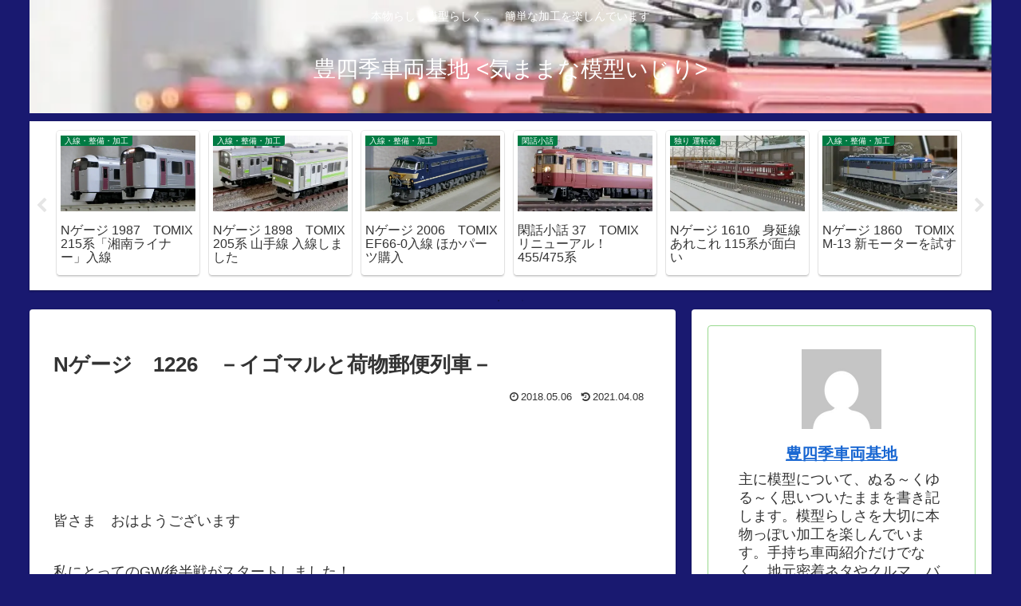

--- FILE ---
content_type: text/html; charset=utf-8
request_url: https://www.google.com/recaptcha/api2/aframe
body_size: 259
content:
<!DOCTYPE HTML><html><head><meta http-equiv="content-type" content="text/html; charset=UTF-8"></head><body><script nonce="WSyRYzESE6vCnCwNwk3uuA">/** Anti-fraud and anti-abuse applications only. See google.com/recaptcha */ try{var clients={'sodar':'https://pagead2.googlesyndication.com/pagead/sodar?'};window.addEventListener("message",function(a){try{if(a.source===window.parent){var b=JSON.parse(a.data);var c=clients[b['id']];if(c){var d=document.createElement('img');d.src=c+b['params']+'&rc='+(localStorage.getItem("rc::a")?sessionStorage.getItem("rc::b"):"");window.document.body.appendChild(d);sessionStorage.setItem("rc::e",parseInt(sessionStorage.getItem("rc::e")||0)+1);localStorage.setItem("rc::h",'1768851835268');}}}catch(b){}});window.parent.postMessage("_grecaptcha_ready", "*");}catch(b){}</script></body></html>